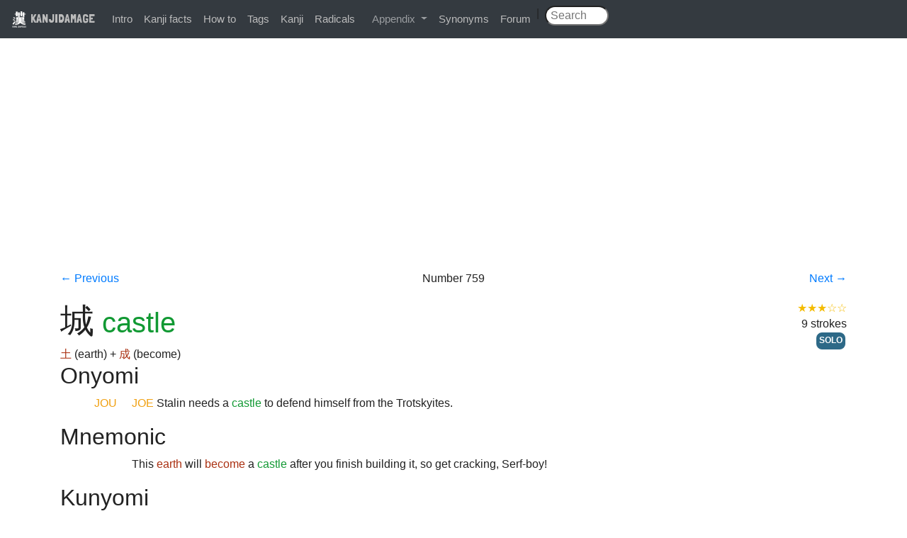

--- FILE ---
content_type: text/html; charset=utf-8
request_url: http://www.kanjidamage.com/kanji/753-castle-%E5%9F%8E
body_size: 3041
content:
<!DOCTYPE html>
<html>
<head>
<meta content='text/html;charset=UTF-8' http-equiv='content-type'>
<title>
城 (Kanji for castle)
|
KANJIDAMAGE
</title>
<meta name="csrf-param" content="authenticity_token" />
<meta name="csrf-token" content="cGkhfj1YXQuaii6o2ACw/1LNLptNbUgCQo6RR/7Ds3+Qh8E45MRFiI9fSHRZB2GZsfzo+M7K/Q/nnJKh7eMg4g==" />
<link rel="stylesheet" media="all" href="/assets/application-0bd3c513a46a89c1ce37cbeaa3416a2bc679cbd989a30d412aa3aac5bee3be7a.css" />
<script src="/assets/application-7ce1c48ab83af4c55139323447d68fd9aa6ca37f8ee4dde06addfc9be0f8a91d.js"></script>
<link href='https://fonts.googleapis.com/css?family=Londrina+Solid' rel='stylesheet' type='text/css'>
<link rel="shortcut icon" href="/favicon.ico" />
<meta property="fb:app_id" content="122407024560957"/>
<meta content='width=device-width,initial-scale=1,maximum-scale=1,user-scalable=no' name='viewport'>
<meta content='城 is the kanji for castle. Learn it and other kanji with our unique combination of vulgar humor and logic.' name='description'>

<script>
  var _gaq = _gaq || [];
  _gaq.push(['_setAccount', 'UA-12423647-1']);
  _gaq.push(['_trackPageview']);
  
  (function() {
    var ga = document.createElement('script'); ga.type = 'text/javascript'; ga.async = true;
    ga.src = ('https:' == document.location.protocol ? 'https://ssl' : 'http://www') + '.google-analytics.com/ga.js';
    var s = document.getElementsByTagName('script')[0]; s.parentNode.insertBefore(ga, s);
  })();
</script>
          <script type='text/javascript'>
            var mpq = [];
            mpq.push(["init", "c9b49675ff5c8dd8c73e0b5c73987bfc"]);
            (function(){var b,a,e,d,c;b=document.createElement("script");b.type="text/javascript";b.async=true;b.src=(document.location.protocol==="https:"?"https:":"http:")+"//api.mixpanel.com/site_media/js/api/mixpanel.js";a=document.getElementsByTagName("script")[0];a.parentNode.insertBefore(b,a);e=function(f){return function(){mpq.push([f].concat(Array.prototype.slice.call(arguments,0)))}};d=["track","track_links","track_forms","register","register_once","identify","name_tag","set_config"];for(c=0;c<d.length;c++){mpq[d[c]]=e(d[c])}})();
          </script>
</head>
<body>
<div id="fb-root"></div>
<script>
  (function(d, s, id) {
    var js, fjs = d.getElementsByTagName(s)[0];
    if (d.getElementById(id)) return;
    js = d.createElement(s); js.id = id;
    js.src = "//connect.facebook.net/en_US/all.js#xfbml=1&appId=122407024560957";
    fjs.parentNode.insertBefore(js, fjs);
  }(document, 'script', 'facebook-jssdk'));
</script>
<div class='navbar navbar-expand-md bg-dark navbar-dark fixed-top'>
<div class='navbar-brand'>
<a class="brand" href="/"><img class='logo' src='/images/kanjidamage.png'>
KANJIDAMAGE
</a></div>
<button class='navbar-toggler' data-target='.navbar-collapse' data-toggle='collapse' type='button'>
<span class='navbar-toggler-icon'></span>
</button>
<div class='collapse navbar-collapse'>
<ul class='navbar-nav'>
<li><a href="/introduction">Intro</a></li>
<li><a href="/kanji_facts">Kanji facts</a></li>
<li><a href="/howto">How to</a></li>
<li><a href="/tags">Tags</a></li>
<li><a href="/japanese_symbols">Kanji</a></li>
<li><a href="/radicals">Radicals</a></li>
<li class='nav-item dropdown'>
<a aria-expanded='false' aria-haspopup='true' class='nav-link dropdown-toggle' data-toggle='dropdown' href='#' id='navbarDropdown' role='button'>
Appendix
</a>
<div aria-labelledby='navbarDropdown' class='dropdown-menu'>
<a class="dropdown-item" href="/appendix/onyomikeywords">Onyomi</a>
<a class="dropdown-item" href="/appendix/illpairs">Ill pairs</a>
<a class="dropdown-item" href="/dupes">Dupes</a>
<a class="dropdown-item" href="/articles">Articles</a>
<a class="dropdown-item" href="/appendix/longshortvowels">Long short vowlels</a>
</div>
</li>
<li><a href="/synonyms">Synonyms</a></li>
<li><a href="http://kanjidamage.fr.yuku.com/forums/2/kanjidamage-forums">Forum</a></li>
| &nbsp;
<form class="navbar-search pull-right" action="/kanji/search" accept-charset="UTF-8" method="get"><input name="utf8" type="hidden" value="&#x2713;" />
<input type="text" name="q" id="q" class="search-query" placeholder=" Search" />
&nbsp;&nbsp;&nbsp;&nbsp;
</form>

</ul>
</div>
</div>
<br>
<div class='container'>
</div>
<div class='container'><div class="adsense">
<script async src="//pagead2.googlesyndication.com/pagead/js/adsbygoogle.js"></script>
<!-- kanjiresponsive -->
<ins class="adsbygoogle"
     style="display:block"
     data-ad-client="ca-pub-3566358308304401"
     data-ad-slot="3615792576"
     data-ad-format="auto"></ins>
<script>
(adsbygoogle = window.adsbygoogle || []).push({});
</script>
</div>

<div class='row navigation-header'>
<div class='col-md-2'>
<a href="/kanji/752-terrible-majesty-%E5%A8%81">← Previous
</a></div>
<div class='col-md-8 text-centered'>

Number
759
</div>
<div class='col-md-2 text-righted'>
<a href="/kanji/982-illusion-%E5%B9%BB">Next
→
</a></div>
</div>
<div class='row'>
<div class='col-md-8'>
<h1>
<span class='kanji_character'>城</span>
<span class='translation'>castle</span>
</h1>
<a class="component" href="/kanji/235-earth-%E5%9C%9F">土</a>
(earth)
 + <a class="component" href="/kanji/745-become-%E6%88%90">成</a>
(become)

</div>
<div class='col-md-4 text-righted'>
<span title="3 out of 5 stars" class="usefulness-stars">★★★☆☆</span>
<div>9 strokes</div>
<div><a class="label label-info" href="/tags/23">SOLO</a></div>
</div>
</div>
<div class='row'>
<div class='col-md-12'>
<h2>Onyomi</h2>
<table class='definition'>
<tr>
<td>
<span class='onyomi'>JOU</span>
</td>
<td>
<p><span class="onyomi">JOE</span> Stalin needs a <span class="translation">castle</span> to defend himself from the Trotskyites.</p>
</td>
</tr>
</table>
<h2>Mnemonic</h2>
<table class='definition'>
<tr>
<td></td>
<td>
<p>This <span class="component">earth</span> will <span class="component">become</span> a <span class="translation">castle</span> after you finish building it, so get cracking, Serf-boy!</p>
</td>
</tr>
</table>
<h2>Kunyomi</h2>
<table class='definition'>
<tr>
<td>
<span class='kanji_character'>しろ</span>
</td>
<td>
castle

<br>
<span title="3 out of 5 stars" class="usefulness-stars">★★★☆☆</span>
</td>
</tr>
</table>
<h2>Lookalikes</h2>
<table class='table'>
<tr>
<th></th>
<th>Meaning</th>
<th>Hint</th>
<th>Radical</th>
</tr>
<tr>
<td><a class="kanji_character" href="/kanji/671-region-%E5%9F%9F">域</a></td>
<td>region</td>
<td>MOUTH</td>
<td><a href="/kanji/9-mouth-small-box-radical-%E5%8F%A3">口</a></td>
</tr>
<tr>
<td><a class="kanji_character" href="/kanji/753-castle-%E5%9F%8E">城</a></td>
<td>castle</td>
<td>BECOME</td>
<td><a href="/kanji/745-become-%E6%88%90">成</a></td>
</tr>
</table>
<p>
This <u>region's</u> full of SNITCHIN' ASS MOUTHS 
<br>
The ground BECOMES a <u>castle</u>, when architects come around.</p>

</div>
</div>
<div class='row'>
</div>
</div>
<footer>
&copy; 2009-2026
</footer>
</body>
</html>


--- FILE ---
content_type: text/html; charset=utf-8
request_url: https://www.google.com/recaptcha/api2/aframe
body_size: 268
content:
<!DOCTYPE HTML><html><head><meta http-equiv="content-type" content="text/html; charset=UTF-8"></head><body><script nonce="aXNRNa-nH1xBmMMWgQQNUw">/** Anti-fraud and anti-abuse applications only. See google.com/recaptcha */ try{var clients={'sodar':'https://pagead2.googlesyndication.com/pagead/sodar?'};window.addEventListener("message",function(a){try{if(a.source===window.parent){var b=JSON.parse(a.data);var c=clients[b['id']];if(c){var d=document.createElement('img');d.src=c+b['params']+'&rc='+(localStorage.getItem("rc::a")?sessionStorage.getItem("rc::b"):"");window.document.body.appendChild(d);sessionStorage.setItem("rc::e",parseInt(sessionStorage.getItem("rc::e")||0)+1);localStorage.setItem("rc::h",'1769504722588');}}}catch(b){}});window.parent.postMessage("_grecaptcha_ready", "*");}catch(b){}</script></body></html>